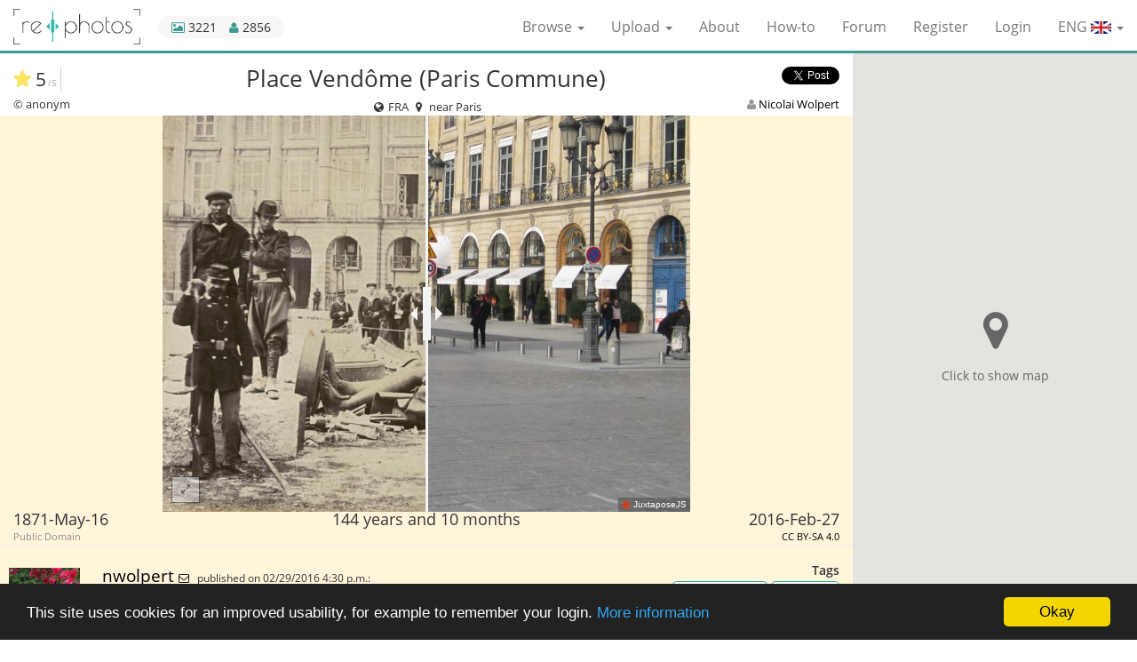

--- FILE ---
content_type: text/html; charset=utf-8
request_url: https://www.re.photos/en/compilation/329/
body_size: 39156
content:








<!DOCTYPE html>
<html lang="en">
<head>
    <meta charset="utf-8">
    <meta http-equiv="X-UA-Compatible" content="IE=edge">
    <meta name="viewport" content="width=device-width, initial-scale=1">
    <title>Before and After: Place Vendôme (Paris Commune) (1871-May-16 & 2016-Feb-27)</title>
    
    <meta name="description" content="Communards posing in front of the Napoleon statue of fallen Colonne Vendôme.

In spring of 1871, it comes to an in Paris of the workers and soldiers of …">
    


    <link rel="alternate" href="https://www.re.photos/compilation/329/" hreflang="x-default">
    
        <link rel="alternate" hreflang="en" href="https://www.re.photos/en/compilation/329/">
    
        <link rel="alternate" hreflang="de" href="https://www.re.photos/de/compilation/329/">
    
        <link rel="alternate" hreflang="fr" href="https://www.re.photos/fr/compilation/329/">
    

    <link rel="shortcut icon" href="https://rephotos.fra1.cdn.digitaloceanspaces.com/static/img/favicon.c387f0705200.png" type="image/png">
    <link rel="icon" href="https://rephotos.fra1.cdn.digitaloceanspaces.com/static/img/favicon.c387f0705200.png" type="image/png">

    <meta property="fb:app_id" content="1170350076350537">
    <meta name="ahrefs-site-verification" content="bb8c33159598a73f07d6b2d19e6cab87104c502f4d3be0e00d3590d6523ab76a">
    
    <link href="https://rephotos.fra1.cdn.digitaloceanspaces.com/static/css/compilation_detail_compiled.d22efc34adf1.css" rel="stylesheet" type="text/css" media="all" />

    
        <meta property="og:type" content="website">
        <meta property="og:url" content="https://www.re.photos/en/compilation/329/">
        <meta property="og:title" content="Place Vendôme (Paris Commune) | 1871-May-16 - 2016-Feb-27">
        <meta property="og:description" content="Communards posing in front of the Napoleon statue of fallen Colonne Vendôme.

In spring of 1871, it comes to an in Paris of the workers and soldiers of the National Guard against the conservative g…">
        <meta property="og:site_name" content="re.photos">
        <meta property="og:image" content="https://rephotos.fra1.cdn.digitaloceanspaces.com/compilations/video-poster/d7d8c516-481f-41d3-81db-c53a40dae083.jpg">
        <meta property="og:image:secure_url" content="https://rephotos.fra1.cdn.digitaloceanspaces.com/compilations/video-poster/d7d8c516-481f-41d3-81db-c53a40dae083.jpg">
        <meta property="og:image:type" content="image/jpeg">
        <meta property="og:image:width" content="1437">
        <meta property="og:image:height" content="1080">
        <meta property="og:video" content="https://rephotos.fra1.cdn.digitaloceanspaces.com/compilations/video/af26b1e4-371a-48c9-a4ba-754bd9be457c.mp4">
        <meta property="og:video:secure_url" content="https://rephotos.fra1.cdn.digitaloceanspaces.com/compilations/video/af26b1e4-371a-48c9-a4ba-754bd9be457c.mp4">
        <meta property="og:video:type" content="video/mp4">
        <meta property="og:video:width" content="1437">
        <meta property="og:video:height" content="1080">
        <meta property="og:locale" content="en_US">
        
            <meta property="og:locale:alternate" content="de_DE">
        


        <meta name="twitter:card" content="player">
        <meta name="twitter:site" content="@www_re_photos">
        <meta name="twitter:site:id" content="753984567841660928">
        <meta name="twitter:title" content="Place Vendôme (Paris Commune) | 1871-May-16 - 2016-Feb-27">
        <meta name="twitter:description" content="Communards posing in front of the Napoleon statue of fallen Colonne Vendôme.

In spring of 1871, it comes to an in Paris of the workers and soldiers of the National Guard against the conservative g…">
        <meta name="twitter:image" content="https://rephotos.fra1.cdn.digitaloceanspaces.com/compilations/video-poster/43adb4a7-db65-4496-9606-9514a740bbc2.jpg">
        <meta name="twitter:player" content="https://www.re.photos/en/social_media_video/compilation/329/">
        <meta name="twitter:player:width" content="640">
        <meta name="twitter:player:height" content="480">
        <meta name="twitter:player:stream" content="https://rephotos.fra1.cdn.digitaloceanspaces.com/compilations/video/d31c3395-8eaf-428c-a6fa-4ec4a964ff99.mp4">
        <meta name="twitter:player:stream:content_type" content="video/mp4 codecs=&quot;avc1.42E01E&quot;">
    


    <link href="https://rephotos.fra1.cdn.digitaloceanspaces.com/static/css/base_compiled.c453565a631d.css" rel="stylesheet" type="text/css" media="all" />

    <!--[if lt IE 9]>
      <script src="https://oss.maxcdn.com/html5shiv/3.7.2/html5shiv.min.js"></script>
      <script src="https://oss.maxcdn.com/respond/1.4.2/respond.min.js"></script>
    <![endif]-->
</head>

<body>

    <!-- Piwik -->
    <script type="text/javascript">
      var _paq = _paq || [];
      _paq.push(['trackPageView']);
      _paq.push(['enableLinkTracking']);
      (function() {
        var u="https://matomo.re.photos/";
        _paq.push(['setTrackerUrl', u+'matomo.php']);
        _paq.push(['setSiteId', 1]);
        var d=document, g=d.createElement('script'), s=d.getElementsByTagName('script')[0];
        g.type='text/javascript'; g.async=true; g.defer=true; g.src=u+'matomo.js'; s.parentNode.insertBefore(g,s);
      })();
    </script>
    <noscript><p><img src="https://matomo.re.photos/matomo.php?idsite=1" style="border:0;" alt="" /></p></noscript>
    <!-- End Piwik Code -->




<nav class="navbar navbar-default navbar-fixed-top">
    <div class="container-fluid">
        <div class="navbar-header">
            <button type="button" class="navbar-toggle collapsed" data-toggle="collapse" data-target="#navbar-collapse"
                    aria-expanded="false">
                <span class="sr-only">Toggle navigation</span>
                <span class="icon-bar"></span>
                <span class="icon-bar"></span>
                <span class="icon-bar"></span>
            </button>
            <a class="navbar-brand" href="/en/"><img src="https://rephotos.fra1.cdn.digitaloceanspaces.com/static/img/rephotos-logo.4c11413d9ae7.png"> </a>
            <div id="stats">
                 <div data-toggle="tooltip" data-placement="bottom" data-container="body" title="3221 compilations" id="stats_images">
                    <i class="fa fa-picture-o"></i> 3221
                </div>
                <div data-toggle="tooltip" data-placement="bottom" title="2856 registered users" id="stats_users">
                    <i class="fa fa-user"></i> 2856
                </div>
            </div>
        </div>
		<div class="collapse navbar-collapse" id="navbar-collapse">
	        <ul class="nav navbar-nav navbar-right">
                <li class="dropdown">
                    <a href="#" class="dropdown-toggle" data-toggle="dropdown" role="button" aria-haspopup="true" aria-expanded="false">Browse <span class="caret"></span></a>
                    <ul class="dropdown-menu">
                        <li><a href="/en/compilation/">Compilations</a></li>
                        <li><a href="/en/template/">Templates</a></li>
                        <li><a href="/en/tags/">Tags</a></li>
                    </ul>
                </li>
                <li class="dropdown">
                    <a href="#" class="dropdown-toggle" data-toggle="dropdown" role="button" aria-haspopup="true" aria-expanded="false">Upload <span class="caret"></span></a>
                    <ul class="dropdown-menu">
                        <li><a href="/en/compilation/create/">Compilations</a></li>
                        <li><a href="/en/template/create/">Templates</a></li>
                    </ul>
                </li>
                <li><a href="/en/about/">About</a></li>
                <li><a href="/en/how_to/">How-to</a></li>
                <li><a href="http://forum.re.photos/">Forum</a></li>

	            
	                <li><a href="/en/account/signup/">Register</a></li>
	                <li><a href="/en/account/login/?next=/en/compilation/329/">Login</a></li>
	            
	            <li class="dropdown" id="language-select">
	                <form action="/i18n/setlang/" method="post">
	                    <input type="hidden" name="csrfmiddlewaretoken" value="vxsEy3DVkCeVV2rLg2F5WipMIclr3RO3uIziXNmWmn01BfWx9Q2AxIUPly1nQKYU">
	                    <input name="next" type="hidden" value="https://www.re.photos/compilation/329/">
	                    <a class="dropdown-toggle" data-toggle="dropdown" role="button" aria-haspopup="true"
	                       aria-expanded="false">ENG
	                        <img class="flag" alt="Country flag" src="https://rephotos.fra1.cdn.digitaloceanspaces.com/static/img/ENG.a3e2d05b03f3.png">
	                        <span class="caret"></span>
	                    </a>
	                    <ul class="dropdown-menu">
	                        
	                            <li>
	                                <button name="language" value="de" type="submit">
	                                    DEU
	                                    <img class="flag" alt="Country flag" src="https://rephotos.fra1.cdn.digitaloceanspaces.com/static/img/DEU.3f471d14920f.png">
	                                </button>
	                            </li>
	                        
	                            <li>
	                                <button name="language" value="fr" type="submit">
	                                    FRA
	                                    <img class="flag" alt="Country flag" src="https://rephotos.fra1.cdn.digitaloceanspaces.com/static/img/FRA.2fb5af97bec3.png">
	                                </button>
	                            </li>
	                        
	                    </ul>
	                </form>
	            </li>
	        </ul>
	    </div>
    </div>
</nav>
<noscript>
    <div class="container no_js" id="no_js_error">
        <div class="row">
            <div class="col-xs-12  ">
                <ul id="message_js">
                    <li>JavaScript must be enabled for you to be able to use all features.</li>
                </ul>
            </div>
        </div>
    </div>
</noscript>



    <div class="container-fluid">
        <div class="content-wrapper">
            <div class="row">
                <div class="col-xs-12 col-sm-9 nopadding">
                    <div class="col-xs-12" id="comp_change_buttons">
                        
                    </div>

                    <div class="col-xs-12" id="comp_image_head">
                        <div class="juxta col-xs-12 nopadding text-center">
                            <div class="col-xs-12 nopadding">
                                <div class="col-xs-2 nopadding text-left">
                                    <div class="combined_rating">
                                        <div class="community_rating" data-toggle="tooltip" data-placement="bottom" title="3 ratings">
                                            <div class="star">
                                                
                                                    <i class="fa fa-star" aria-hidden="true"></i>
                                                
                                            </div>

                                            
                                                5<span class="small">/5</span>
                                            
                                        </div>
                                        
                                    </div>
                                </div>
                                <h1 class="col-xs-8 original_text">Place Vendôme (Paris Commune)</h1>
                                
                                <div class="col-xs-2 nopadding text-right" id="share_composition">
                                    <div class="fb-share-button"
                                         data-href="https://www.re.photos/en/compilation/329/"
                                         data-layout="button_count"
                                         data-size="small"
                                         data-mobile-iframe="true">
                                        <a class="fb-xfbml-parse-ignore" target="_blank" href="https://www.facebook.com/sharer/sharer.php?u=https%3A//www.re.photos/en/compilation/329/&amp;src=sdkpreparse">
                                            Share
                                        </a>
                                    </div>
                                    <a href="https://twitter.com/share"
                                       class="twitter-share-button"
                                       data-text="Place Vendôme (Paris Commune)"
                                       data-size="small"
                                       data-url="https://www.re.photos/en/compilation/329/"
                                       data-via="www_re_photos"
                                       data-hashtags="rephotography"
                                       data-related="www_re_photos"
                                       data-show-count="true">
                                        Tweet
                                    </a>

                                </div>
                            </div>

                            <div class="col-xs-4 nopadding text-left" id="author_before">
                                
                                    


    © anonym


                                
                            </div>
                            <div class="col-xs-4 nopadding text-center">
                                <div class="detail_location">
                                    <i class="fa fa-globe fa-fw"></i>
                                    FRA
                                    <i class="fa fa-map-marker fa-fw"></i>
                                    
                                        near Paris
                                    
                                </div>
                            </div>
                            <div class="col-xs-4 nopadding text-right" id="author_after">
                                


    <i class="fa fa-user"></i>
    <a href="/en/profile/nwolpert/">
        Nicolai Wolpert
    </a>


                            </div>
                        </div>
                    </div>
                    <div class="col-xs-12" id="comp_image">
                        <div class="col-xs-12 nopadding slider-wrapper unset loading" data-before-image="https://rephotos.fra1.cdn.digitaloceanspaces.com/compilations/aligned/47e10c8c-fb6a-41ae-880c-34a4905cc5b5.jpg" data-before-fullscreen-image="https://rephotos.fra1.cdn.digitaloceanspaces.com/compilations/aligned/b847a8ff-aa59-49b4-aaff-83b8a72137f0.jpg"
                             data-after-image="https://rephotos.fra1.cdn.digitaloceanspaces.com/compilations/aligned/c95349e4-7ba5-4a53-9f3e-49de5a7b1711.JPG" data-after-fullscreen-image="https://rephotos.fra1.cdn.digitaloceanspaces.com/compilations/aligned/1cbfde0e-b221-4227-bef5-ebe7b3103609.JPG" data-image-height="1080"
                             data-image-width="1437"
                             style="background-image: url('https://rephotos.fra1.cdn.digitaloceanspaces.com/compilations/video-poster/d7d8c516-481f-41d3-81db-c53a40dae083.jpg');">
                            <div class="loading_indicator">
                                <i class="fa fa-refresh fa-spin"></i><br>
                                Fetching images...
                            </div>
                            <button class="btn btn-sm " id="fullscreen"><i class="fa fa-expand"></i></button>
                            <div class="small-screen-overlay" style="background-image: url('https://rephotos.fra1.cdn.digitaloceanspaces.com/static/img/expand.bb442461a3a4.png');"></div>
                        </div>

                    </div>
                    <div class="col-xs-12" id="comp_image_footer">
                        <div class="col-xs-12 nopadding" id="compilation_dates">
                            
                                <div class="col-xs-4 text-left nopadding">
                                    <span>
                                        
                                            1871-May-16
                                            
                                        
                                    </span><br>
                                    <div class="license">


    Public Domain

</div>
                                </div>
                            
                            <div class="col-xs-4 text-center nopadding">
                                144 years and 10 months
                            </div>
                            
                                <div class="col-xs-4 text-right nopadding">
                                    <span>
                                        
                                            2016-Feb-27
                                            
                                        
                                    </span><br>
                                    <div class="license pull-right">


    <a href="http://creativecommons.org/licenses/by-sa/4.0/" target="_blank" data-toggle="tooltip" data-placement="bottom" title="CC Attribution-ShareAlike 4.0 International">
        CC BY-SA 4.0
    </a>

</div>
                                </div>
                            
                        </div>
                    </div>
                    <div class="col-xs-12 nopadding" id="comp_meta">
                        <div class="col-xs-8 nopadding">
                            

                            <div class="comment comment_description col-xs-12">
                                <div class="col-xs-12 col-sm-12 comment_meta">
                                    <div class=" nopadding  com_timestamp">
                                        <span class=" nopadding com_author">
                                            <a href="/en/profile/nwolpert/">
                                                nwolpert
                                            </a>
                                        </span>
                                        <span class="nopadding com_message">
                                            
                                                <a href="/en/profile/nwolpert/message/"><i class="fa fa-envelope-o" title="Message user"></i></a>
                                            
                                        </span>
                                        
                                            published on 02/29/2016 4:30 p.m.:
                                        
                                    </div>
                                </div>
                                <div class="comment_img">
                                    <a href="/en/profile/nwolpert/"><img src="https://rephotos.fra1.cdn.digitaloceanspaces.com/avatars/22/resized/80/80/Nick.png" width="80" height="80" alt="User Avatar" />
</a>
                                </div>
                                <div class="col-xs-12 comment_bubble nopadding original_text">
                                    
                                        <p>Communards posing in front of the Napoleon statue of fallen Colonne Vendôme.</p>

<p>In spring of 1871, it comes to an in Paris of the workers and soldiers of the National Guard against the conservative government. By spontaneous elections, a Paris city council (commune) is formed, whose members (communards) try to enforce the transformation of France into a socialist union of sovereign communities against the will of the central government. After bloody clashes, the Communards finally gain control over Paris.</p>

<p>As a symbol of the hated monarchy, the Victory Column (Colonne Vendôme) on the Place Vendôme incurs the wrath of the rebels. Built on Napoleon's instruction and poured from 133 Russian and Austrian cannons conquered by enemy armies, the column is crowned by a statue of the former souvereign. On 16 May 1871, the Triumph column is overthrown amidst great rejoicing of the Parisians.</p>

<p>After the cruel suppression of the uprising, the Colonne Vendôme is rebuilt and is since then stands on the middle of the square.</p>
                                    
                                </div>
                                
                                <div class="col-xs-6 nopadding">
    	                            
                                </div>
                                <div class="col-xs-6 text-right nopadding">
                                    
                                    
                                </div>
                                <div class="clear"></div>
                            </div>
                        </div>
                        <div class="comp_stats col-xs-4 nopadding text-right">
                        	<h3>Tags</h3>
                            <div id="fadeout-container">
                                <ul id="tag_list">
                                    
                                        <li><a href="/en/compilation/?tag=188">Paris Commune</a></li>
                                    
                                        <li><a href="/en/compilation/?tag=15">Revolution</a></li>
                                    
                                </ul>
                                <div id="tag-fadeout"></div>
                            </div>
                            <a id="tags-expand">Show more</a>

							<h3 id="view_number">Visitors</h3>
							<div class="" id="stats_visitors">
		                        <span data-toggle="tooltip" data-placement="bottom" title="538 unique visitors have seen this compilation.">
		                            538
		                        </span>
		                    </div>

                            

                        </div>
                    </div>

                    <div class="col-xs-12 col-sm-12" id="comp_flags_list">
                        
                    </div>
                    <div class="col-xs-12 col-sm-12" id="comp_comments">
                        
                        
                    </div>
                    <div class="col-xs-12" id="comp_nearby">
                        <h2>Nearby before-and-after pictures</h2>
                        <div class="nearby-container">
                            
                                    <a class="nearby-preview"
                                       href="/en/compilation/330/"
                                       title="Before-and-after picture of Rue de la Paix (Paris Commune) between 1871 and 2016-Feb-27"
                                    >
                                        <img src="https://rephotos.fra1.cdn.digitaloceanspaces.com/compilations/preview/6674bee1-c28e-4191-97fe-f61e93b72604.jpg"
                                             alt="Before-and-after picture of Rue de la Paix (Paris Commune) between 1871 and 2016-Feb-27"
                                             data-aspect-ratio="1.3092592592592593"
                                        >
                                    </a>
                            
                                    <a class="nearby-preview"
                                       href="/en/compilation/5267/"
                                       title="Before-and-after picture of Place Vendôme (Paris Commune) between 05/1871 and 08/2020"
                                    >
                                        <img src="https://rephotos.fra1.cdn.digitaloceanspaces.com/compilations/preview/29f7885b-2b10-4aae-a714-f769aa8fa7d0.jpg"
                                             alt="Before-and-after picture of Place Vendôme (Paris Commune) between 05/1871 and 08/2020"
                                             data-aspect-ratio="1.3675925925925927"
                                        >
                                    </a>
                            
                                    <a class="nearby-preview"
                                       href="/en/compilation/4039/"
                                       title="Before-and-after picture of Avenue de l&#x27;Opera between 1877 and 2019-Feb-16"
                                    >
                                        <img src="https://rephotos.fra1.cdn.digitaloceanspaces.com/compilations/preview/51dc6d26-927b-47df-b2e9-ee991c4b6cc0.jpg"
                                             alt="Before-and-after picture of Avenue de l&#x27;Opera between 1877 and 2019-Feb-16"
                                             data-aspect-ratio="1.4416666666666667"
                                        >
                                    </a>
                            
                                    <a class="nearby-preview"
                                       href="/en/compilation/540/"
                                       title="Before-and-after picture of Rue Saint Honoré between 1914 and 2016-Jun-24"
                                    >
                                        <img src="https://rephotos.fra1.cdn.digitaloceanspaces.com/compilations/preview/46995853-1dfe-4aaf-90e5-7b353f9b0daf.jpg"
                                             alt="Before-and-after picture of Rue Saint Honoré between 1914 and 2016-Jun-24"
                                             data-aspect-ratio="0.8398148148148148"
                                        >
                                    </a>
                            
                                    <a class="nearby-preview"
                                       href="/en/compilation/2348/"
                                       title="Before-and-after picture of Rue de la Paix between 1919-Jun-29 and 2018-Feb-10"
                                    >
                                        <img src="https://rephotos.fra1.cdn.digitaloceanspaces.com/compilations/preview/1c5e62ca-a0b0-41ba-aab7-99370dd43d35.jpg"
                                             alt="Before-and-after picture of Rue de la Paix between 1919-Jun-29 and 2018-Feb-10"
                                             data-aspect-ratio="1.3166666666666667"
                                        >
                                    </a>
                            
                                    <a class="nearby-preview"
                                       href="/en/compilation/397/"
                                       title="Before-and-after picture of Place de l&#x27;Opéra (Occupation of Paris) between 1942 and 2016-Mar-13"
                                    >
                                        <img src="https://rephotos.fra1.cdn.digitaloceanspaces.com/compilations/preview/671e8cea-88a6-4854-a609-e7e05f96e100.jpg"
                                             alt="Before-and-after picture of Place de l&#x27;Opéra (Occupation of Paris) between 1942 and 2016-Mar-13"
                                             data-aspect-ratio="1.5055555555555555"
                                        >
                                    </a>
                            
                                    <a class="nearby-preview"
                                       href="/en/compilation/888/"
                                       title="Before-and-after picture of Opéra Garnier (Occupation of Paris) between 1941 and 2016-Sep-25"
                                    >
                                        <img src="https://rephotos.fra1.cdn.digitaloceanspaces.com/compilations/preview/4d323e81-da6b-4bd3-95c8-8236a1934c75.jpg"
                                             alt="Before-and-after picture of Opéra Garnier (Occupation of Paris) between 1941 and 2016-Sep-25"
                                             data-aspect-ratio="1.3962962962962964"
                                        >
                                    </a>
                            
                                    <a class="nearby-preview"
                                       href="/en/compilation/349/"
                                       title="Before-and-after picture of Opéra Garnier between 1900 and 2016-Feb-29"
                                    >
                                        <img src="https://rephotos.fra1.cdn.digitaloceanspaces.com/compilations/preview/883af3c5-3b1e-4cdc-8bbe-dd803752ffdb.jpg"
                                             alt="Before-and-after picture of Opéra Garnier between 1900 and 2016-Feb-29"
                                             data-aspect-ratio="1.4472222222222222"
                                        >
                                    </a>
                            
                                    <a class="nearby-preview"
                                       href="/en/compilation/506/"
                                       title="Before-and-after picture of Opéra Garnier between 1898 and 2016-May-17"
                                    >
                                        <img src="https://rephotos.fra1.cdn.digitaloceanspaces.com/compilations/preview/36c30421-8604-4b37-a829-fddbe765ce92.jpg"
                                             alt="Before-and-after picture of Opéra Garnier between 1898 and 2016-May-17"
                                             data-aspect-ratio="1.2675925925925926"
                                        >
                                    </a>
                            
                                    <a class="nearby-preview"
                                       href="/en/compilation/483/"
                                       title="Before-and-after picture of Rue de Rivoli (Paris Commune) between 1871 and 2016-May-08"
                                    >
                                        <img src="https://rephotos.fra1.cdn.digitaloceanspaces.com/compilations/preview/5f8b3a9e-541b-4a86-b139-349a554cb4f3.jpg"
                                             alt="Before-and-after picture of Rue de Rivoli (Paris Commune) between 1871 and 2016-May-08"
                                             data-aspect-ratio="1.3564814814814814"
                                        >
                                    </a>
                            
                        </div>
                    </div>
                </div>
            </div>
        </div>

        <div class="hidden-xs col-sm-3 col-md-3 map">
            
<div id="map-placeholder">
    <div class="map-placeholder-content">
        <i class="fa fa-map-marker"></i>
        <span>Click to show map</span>
    </div>
</div>
<div id="map"></div>

        </div>

        <div id="map-infowindow" class="clonable">
            <div class="map-infowindow">
                <a class="compilation-url"><h1 class="title "></h1></a>
                <div id="compilation-images">
                    <a class="compilation-url">
                        <div class="left">
                            <img class="image-before"><br>
                            <div class="time-before"></div>
                        </div><div class="right">
                            <img class="image-after"><br>
                            <div class="time-after"></div>
                        </div>
                    </a>
                </div>
                <div id="compilation-meta">
                    <div id="compilation-user">
                        <a class="creator-url">
                            <i class="fa fa-user"></i>
                            <span class="user"></span>
                        </a>
                    </div><div id="compilation-stars" class="rating"></div>
                </div>
            </div>
        </div>

        <div id="fullscreen-wrapper">
            <button class="btn btn-sm " id="fullscreen-close"><i class="fa fa-times"></i></button>
            <div id="centering-wrapper" class="loading">
                <div class="loading_indicator">
                    <i class="fa fa-refresh fa-spin"></i><br>
                    Fetching images...
                </div>
                <div id="fullscreen-slider"></div>
            </div>
        </div>
    </div>



    <footer>
        <div class="container-fluid">
            <div class="row">
                <div class="col-xs-12 col-sm-9 small nopadding">
                    <div class="col-xs-7 col-sm-8">
                            Before and after (or now and then) pictures show a scene from the same point of view at different points of time. <br> This website helps with uploading, aligning and publishing of those images.
                    </div>
                    <div class="col-xs-5 col-sm-4 text-right">
                        <ul>
                            <li><a href="/en/media/">Media</a></li>
                            <li><a href="/en/privacy_policy/">Privacy policy</a></li>
                            <li><a href="/en/legal_details/">Legal details</a></li>
                        </ul>
                    </div>
                </div>
            </div>
        </div>
    </footer>


<script type="text/javascript">
    window.cookieconsent_options = {
        "message": "This site uses cookies for an improved usability, for example to remember your login.",
        "dismiss": "Okay",
        "learnMore": "More information",
        "link": "/en/privacy_policy/",
        "theme": "dark-bottom"
    };
</script>
<script type="text/javascript" src="https://rephotos.fra1.cdn.digitaloceanspaces.com/static/js/base_compiled.28fed841b36e.js" charset="utf-8"></script>
<script>
    $('#logout-form a').on('click', function(event) {
        event.preventDefault();
        $(this).closest('form').submit();
    });
    $('[data-toggle="tooltip"]').tooltip({container: 'body'});
</script>


    <script type="text/javascript" src="https://rephotos.fra1.cdn.digitaloceanspaces.com/static/js/compilation_detail_compiled.715eb46840af.js" charset="utf-8"></script>
    <script>
        var pin_normal = 'https://rephotos.fra1.cdn.digitaloceanspaces.com/static/img/map/results/pin_red.472d46405f0a.png';
        var pin_highlighted = 'https://rephotos.fra1.cdn.digitaloceanspaces.com/static/img/map/results/pin_green.16fcdb553095.png';
        var pin_normal_result = 'https://rephotos.fra1.cdn.digitaloceanspaces.com/static/img/map/results/pin_red.472d46405f0a.png';
        var pin_highlighted_result = 'https://rephotos.fra1.cdn.digitaloceanspaces.com/static/img/map/results/pin_green.16fcdb553095.png';
        var please_wait_text = 'Please wait...';
        var poll_detail_url = '/api/compilation/0/';
        var poll_geo_url = '/api/geo_compilation/';
        var cluster_icons_results = [
            'https://rephotos.fra1.cdn.digitaloceanspaces.com/static/img/map/results/m1.83babc7a6fea.png',
            'https://rephotos.fra1.cdn.digitaloceanspaces.com/static/img/map/results/m2.5d6c3e6f1916.png',
            'https://rephotos.fra1.cdn.digitaloceanspaces.com/static/img/map/results/m3.532c062d7c34.png',
            'https://rephotos.fra1.cdn.digitaloceanspaces.com/static/img/map/results/m4.4bd958d6ea15.png',
            'https://rephotos.fra1.cdn.digitaloceanspaces.com/static/img/map/results/m5.539e8a7c9868.png'
        ];
        var cluster_icons_rest = [
            'https://rephotos.fra1.cdn.digitaloceanspaces.com/static/img/map/rest/m1.196d46aff268.png',
            'https://rephotos.fra1.cdn.digitaloceanspaces.com/static/img/map/rest/m2.eff85aa6882c.png',
            'https://rephotos.fra1.cdn.digitaloceanspaces.com/static/img/map/rest/m3.d401555cb5f1.png',
            'https://rephotos.fra1.cdn.digitaloceanspaces.com/static/img/map/rest/m4.06c0bc4563cd.png',
            'https://rephotos.fra1.cdn.digitaloceanspaces.com/static/img/map/rest/m5.e3f47df8882f.png'
        ];
        var small_screen_width = 100;
        var compilationID = 329;

        // Google Maps lazy loading
        var compilationPosition = {lon: 2.329581, lat: 48.867795};
        configureGoogleMaps('AIzaSyANsvzsuCdz58J-UmM1eJ9PK73uOrPfRtU', function() {
            initialize_map();
            initialize_detail_map(compilationPosition);
        });

        function adapt_slider_size() {
            $(window).off('resize', adapt_slider_size);

            var slider_wrapper = $('.slider-wrapper');
            var creator_avatar = $('#comp_meta img');
            var avatar_bottom_offset = creator_avatar.offset().top + creator_avatar.height();
            var compilation_metadata_offset = $('#comp_image_footer').offset().top;
            var max_height = $(window).height() - slider_wrapper.offset().top - (avatar_bottom_offset - compilation_metadata_offset);
            var max_width = $(window).width() - $('#map').width();

            slider_wrapper.children('.jx-slider').remove();

            // Mobile view
            var image_width = slider_wrapper.data('image-width');
            var image_height = slider_wrapper.data('image-height');
            resizeWrapper(slider_wrapper, max_width, max_height, small_screen_width, image_width, image_height);

            if(slider_wrapper.width() <= small_screen_width){
                enableSmallScreenView(slider_wrapper, image_width, image_height, set_resize_event);
            } else {
                initialize_slider('.slider-wrapper', max_width, max_height, set_resize_event);
            }
        }

        function enableSmallScreenView(slider_wrapper, image_width, image_height, callback) {
            var image_before_fullscreen = slider_wrapper.data('before-fullscreen-image');
            var image_after_fullscreen = slider_wrapper.data('after-fullscreen-image');
            slider_wrapper.addClass('small-screen-view');

            $('.small-screen-overlay').off('click').on('click', function () {
                show_fullscreen(image_before_fullscreen, image_after_fullscreen, image_width, image_height);
            });

            callback();
        }

        function set_resize_event() {
            $(window).on('resize', adapt_slider_size);
        }

        $(window).ready(function () {
            adapt_slider_size();
            $('.slider-wrapper').removeClass('unset');

            // Map is now loaded lazily when user clicks the placeholder

            initialize_stars($('#id_stars'));
            autosize($('#id_message'));
        });
    </script>

    
        <div id="fb-root"></div>
        <script>
            (function(d, s, id) {
                var js, fjs = d.getElementsByTagName(s)[0];
                if (d.getElementById(id)) return;
                js = d.createElement(s); js.id = id;
                js.src = "//connect.facebook.net/en_US/sdk.js#xfbml=1&version=v2.7&appId=1170350076350537";
                fjs.parentNode.insertBefore(js, fjs);
            }(document, 'script', 'facebook-jssdk'));
        </script>
    
    <script async src="//platform.twitter.com/widgets.js" charset="utf-8"></script>

</body>
</html>
